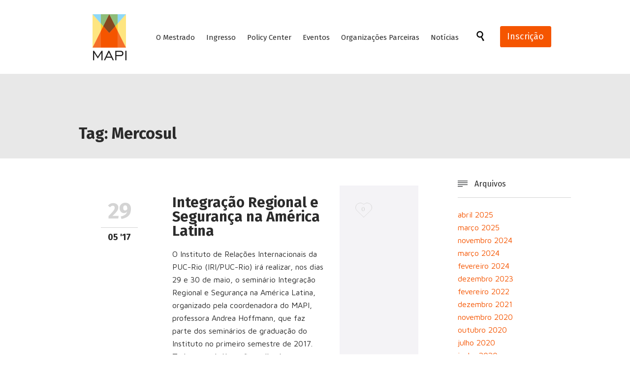

--- FILE ---
content_type: text/html; charset=UTF-8
request_url: https://mapi.iri.puc-rio.br/tag/mercosul/
body_size: 9135
content:
<!DOCTYPE html>
<!--[if IE]><![endif]-->
<!--[if IE 8 ]> <html lang="pt-BR" class="no-js ie8"> <![endif]-->
<!--[if IE 9 ]> <html lang="pt-BR" class="no-js ie9"> <![endif]-->
<!--[if (gt IE 9)|!(IE)]><!--> <html lang="pt-BR" class="no-ie no-js"> <!--<![endif]-->

<head>
	<meta charset="UTF-8" />
	<meta http-equiv="X-UA-Compatible" content="IE=edge,chrome=1" />
	<meta name="viewport" content="width=device-width, initial-scale=1">

	<link rel="pingback" href="https://mapi.iri.puc-rio.br/xmlrpc.php" />
	<title>Mercosul &#8211; MAPI</title>
<meta name='robots' content='max-image-preview:large' />
<link rel='dns-prefetch' href='//fonts.googleapis.com' />
<link rel='dns-prefetch' href='//s.w.org' />
<link rel="alternate" type="application/rss+xml" title="Feed para MAPI &raquo;" href="https://mapi.iri.puc-rio.br/feed/" />
<link rel="alternate" type="application/rss+xml" title="Feed de comentários para MAPI &raquo;" href="https://mapi.iri.puc-rio.br/comments/feed/" />
<link rel="alternate" type="text/calendar" title="MAPI &raquo; do iCal Feed" href="https://mapi.iri.puc-rio.br/eventos/?ical=1" />
<link rel="alternate" type="application/rss+xml" title="Feed de tag para MAPI &raquo; Mercosul" href="https://mapi.iri.puc-rio.br/tag/mercosul/feed/" />
		<script type="text/javascript">
			window._wpemojiSettings = {"baseUrl":"https:\/\/s.w.org\/images\/core\/emoji\/13.0.1\/72x72\/","ext":".png","svgUrl":"https:\/\/s.w.org\/images\/core\/emoji\/13.0.1\/svg\/","svgExt":".svg","source":{"concatemoji":"https:\/\/mapi.iri.puc-rio.br\/wp-includes\/js\/wp-emoji-release.min.js?ver=5.7.2"}};
			!function(e,a,t){var n,r,o,i=a.createElement("canvas"),p=i.getContext&&i.getContext("2d");function s(e,t){var a=String.fromCharCode;p.clearRect(0,0,i.width,i.height),p.fillText(a.apply(this,e),0,0);e=i.toDataURL();return p.clearRect(0,0,i.width,i.height),p.fillText(a.apply(this,t),0,0),e===i.toDataURL()}function c(e){var t=a.createElement("script");t.src=e,t.defer=t.type="text/javascript",a.getElementsByTagName("head")[0].appendChild(t)}for(o=Array("flag","emoji"),t.supports={everything:!0,everythingExceptFlag:!0},r=0;r<o.length;r++)t.supports[o[r]]=function(e){if(!p||!p.fillText)return!1;switch(p.textBaseline="top",p.font="600 32px Arial",e){case"flag":return s([127987,65039,8205,9895,65039],[127987,65039,8203,9895,65039])?!1:!s([55356,56826,55356,56819],[55356,56826,8203,55356,56819])&&!s([55356,57332,56128,56423,56128,56418,56128,56421,56128,56430,56128,56423,56128,56447],[55356,57332,8203,56128,56423,8203,56128,56418,8203,56128,56421,8203,56128,56430,8203,56128,56423,8203,56128,56447]);case"emoji":return!s([55357,56424,8205,55356,57212],[55357,56424,8203,55356,57212])}return!1}(o[r]),t.supports.everything=t.supports.everything&&t.supports[o[r]],"flag"!==o[r]&&(t.supports.everythingExceptFlag=t.supports.everythingExceptFlag&&t.supports[o[r]]);t.supports.everythingExceptFlag=t.supports.everythingExceptFlag&&!t.supports.flag,t.DOMReady=!1,t.readyCallback=function(){t.DOMReady=!0},t.supports.everything||(n=function(){t.readyCallback()},a.addEventListener?(a.addEventListener("DOMContentLoaded",n,!1),e.addEventListener("load",n,!1)):(e.attachEvent("onload",n),a.attachEvent("onreadystatechange",function(){"complete"===a.readyState&&t.readyCallback()})),(n=t.source||{}).concatemoji?c(n.concatemoji):n.wpemoji&&n.twemoji&&(c(n.twemoji),c(n.wpemoji)))}(window,document,window._wpemojiSettings);
		</script>
		<style type="text/css">
img.wp-smiley,
img.emoji {
	display: inline !important;
	border: none !important;
	box-shadow: none !important;
	height: 1em !important;
	width: 1em !important;
	margin: 0 .07em !important;
	vertical-align: -0.1em !important;
	background: none !important;
	padding: 0 !important;
}
</style>
	<link rel='stylesheet' id='validate-engine-css-css'  href='https://mapi.iri.puc-rio.br/wp-content/plugins/wysija-newsletters/css/validationEngine.jquery.css?ver=2.14' type='text/css' media='all' />
<link rel='stylesheet' id='layerslider-css'  href='https://mapi.iri.puc-rio.br/wp-content/plugins/LayerSlider/assets/static/layerslider/css/layerslider.css?ver=6.11.8' type='text/css' media='all' />
<link rel='stylesheet' id='ls-google-fonts-css'  href='https://fonts.googleapis.com/css?family=Lato:100,300,regular,700,900%7COpen+Sans:300%7CIndie+Flower:regular%7COswald:300,regular,700&#038;subset=latin%2Clatin-ext' type='text/css' media='all' />
<link rel='stylesheet' id='wp-block-library-css'  href='https://mapi.iri.puc-rio.br/wp-includes/css/dist/block-library/style.min.css?ver=5.7.2' type='text/css' media='all' />
<link rel='stylesheet' id='contact-form-7-css'  href='https://mapi.iri.puc-rio.br/wp-content/plugins/contact-form-7/includes/css/styles.css?ver=5.4.1' type='text/css' media='all' />
<link rel='stylesheet' id='wpv-gfonts-css'  href='//fonts.googleapis.com/css?family=Fira+Sans%3Abold%2Cnormal%2C300%7CMerriweather%3Aitalic%2Cnormal%2Cbold%7CMaven+Pro%3Anormal%2Cbold%7CPT+Serif%3Anormal%2Cbold&#038;subset=latin&#038;ver=18' type='text/css' media='all' />
<link rel='stylesheet' id='front-magnific-popup-css'  href='https://mapi.iri.puc-rio.br/wp-content/themes/puc-rio/wpv_theme/assets/css/magnific.css?ver=5.7.2' type='text/css' media='all' />
<link rel='stylesheet' id='front-all-css'  href='https://mapi.iri.puc-rio.br/wp-content/themes/puc-rio/cache/all.css?ver=1719932619' type='text/css' media='all' />
<style id='front-all-inline-css' type='text/css'>
.page-id-1849 .page-header .title {
padding-top: 60px;
}
.wpv-single-event-after-details .sep{
margin: 10px 0;
}

#main-menu .menu .sub-menu {
width: auto !important;
min-width: 200px;
}
</style>
<link rel='stylesheet' id='seamless_donations_css-css'  href='https://mapi.iri.puc-rio.br/wp-content/plugins/seamless-donations/css/classic-styles.css?ver=5.7.2' type='text/css' media='all' />
<script type='text/javascript' src='https://mapi.iri.puc-rio.br/wp-includes/js/jquery/jquery.min.js?ver=3.5.1' id='jquery-core-js'></script>
<script type='text/javascript' src='https://mapi.iri.puc-rio.br/wp-includes/js/jquery/jquery-migrate.min.js?ver=3.3.2' id='jquery-migrate-js'></script>
<script type='text/javascript' id='layerslider-utils-js-extra'>
/* <![CDATA[ */
var LS_Meta = {"v":"6.11.8","fixGSAP":"1"};
/* ]]> */
</script>
<script type='text/javascript' src='https://mapi.iri.puc-rio.br/wp-content/plugins/LayerSlider/assets/static/layerslider/js/layerslider.utils.js?ver=6.11.8' id='layerslider-utils-js'></script>
<script type='text/javascript' src='https://mapi.iri.puc-rio.br/wp-content/plugins/LayerSlider/assets/static/layerslider/js/layerslider.kreaturamedia.jquery.js?ver=6.11.8' id='layerslider-js'></script>
<script type='text/javascript' src='https://mapi.iri.puc-rio.br/wp-content/plugins/LayerSlider/assets/static/layerslider/js/layerslider.transitions.js?ver=6.11.8' id='layerslider-transitions-js'></script>
<script type='text/javascript' id='seamless_javascript_code-js-extra'>
/* <![CDATA[ */
var dgxDonateAjax = {"ajaxurl":"https:\/\/mapi.iri.puc-rio.br\/wp-admin\/admin-ajax.php","nonce":"06d8c104e7","postalCodeRequired":["AU","AT","BE","BR","CA","CN","CZ","DK","FO","FI","FR","DE","GR","GL","HU","IN","ID","IT","JP","KR","LI","LU","MY","MX","MC","NL","NO","PH","PL","PT","RU","SZ","ZA","ES","SE","CH","TH","TR","SG","GB","US"]};
/* ]]> */
</script>
<script type='text/javascript' src='https://mapi.iri.puc-rio.br/wp-content/plugins/seamless-donations/js/seamless-donations.js?ver=5.7.2' id='seamless_javascript_code-js'></script>
<script type='text/javascript' src='https://mapi.iri.puc-rio.br/wp-content/plugins/seamless-donations/library/node-uuid/uuid.js?ver=5.7.2' id='seamless_javascript_uuid-js'></script>
<script type='text/javascript' src='https://mapi.iri.puc-rio.br/wp-content/plugins/vamtam-love-it//includes/js/jquery.cookie.js?ver=5.7.2' id='jquery-cookie-js'></script>
<script type='text/javascript' id='love-it-js-extra'>
/* <![CDATA[ */
var love_it_vars = {"ajaxurl":"https:\/\/mapi.iri.puc-rio.br\/wp-admin\/admin-ajax.php","nonce":"3a8f85f7d2","already_loved_message":"You have already loved this item.","error_message":"Sorry, there was a problem processing your request.","logged_in":""};
/* ]]> */
</script>
<script type='text/javascript' src='https://mapi.iri.puc-rio.br/wp-content/plugins/vamtam-love-it//includes/js/love-it.js?ver=5.7.2' id='love-it-js'></script>
<script type='text/javascript' src='https://mapi.iri.puc-rio.br/wp-content/themes/puc-rio/vamtam/assets/js/modernizr.min.js?ver=5.7.2' id='modernizr-js'></script>
<meta name="generator" content="Powered by LayerSlider 6.11.8 - Multi-Purpose, Responsive, Parallax, Mobile-Friendly Slider Plugin for WordPress." />
<!-- LayerSlider updates and docs at: https://layerslider.kreaturamedia.com -->
<link rel="https://api.w.org/" href="https://mapi.iri.puc-rio.br/wp-json/" /><link rel="alternate" type="application/json" href="https://mapi.iri.puc-rio.br/wp-json/wp/v2/tags/93" /><link rel="EditURI" type="application/rsd+xml" title="RSD" href="https://mapi.iri.puc-rio.br/xmlrpc.php?rsd" />
<link rel="wlwmanifest" type="application/wlwmanifest+xml" href="https://mapi.iri.puc-rio.br/wp-includes/wlwmanifest.xml" /> 
<meta name="generator" content="WordPress 5.7.2" />
<meta name="tec-api-version" content="v1"><meta name="tec-api-origin" content="https://mapi.iri.puc-rio.br"><link rel="https://theeventscalendar.com/" href="https://mapi.iri.puc-rio.br/wp-json/tribe/events/v1/events/?tags=mercosul" /><style type="text/css">.recentcomments a{display:inline !important;padding:0 !important;margin:0 !important;}</style><link rel="icon" href="https://mapi.iri.puc-rio.br/wp-content/uploads/2015/12/cropped-logo-Mapi-2-32x32.png" sizes="32x32" />
<link rel="icon" href="https://mapi.iri.puc-rio.br/wp-content/uploads/2015/12/cropped-logo-Mapi-2-192x192.png" sizes="192x192" />
<link rel="apple-touch-icon" href="https://mapi.iri.puc-rio.br/wp-content/uploads/2015/12/cropped-logo-Mapi-2-180x180.png" />
<meta name="msapplication-TileImage" content="https://mapi.iri.puc-rio.br/wp-content/uploads/2015/12/cropped-logo-Mapi-2-270x270.png" />
	<script>
		(function(i,s,o,g,r,a,m){i['GoogleAnalyticsObject']=r;i[r]=i[r]||function(){
		(i[r].q=i[r].q||[]).push(arguments)},i[r].l=1*new Date();a=s.createElement(o),
		m=s.getElementsByTagName(o)[0];a.async=1;a.src=g;m.parentNode.insertBefore(a,m)
		})(window,document,'script','//www.google-analytics.com/analytics.js','ga');

		ga('create', 'UA-101724729-1', 'auto');
		ga('require', 'displayfeatures');
		ga('send', 'pageview');
	</script>
</head>
<body class="archive tag tag-mercosul tag-93 layout-right-only tribe-no-js full pagination-load-more  wpv-not-scrolled has-page-header cbox-share-twitter cbox-share-facebook cbox-share-googleplus cbox-share-pinterest no-header-slider no-header-sidebars responsive-layout no-breadcrumbs no-slider-button-thumbnails sticky-header">
	<span id="top"></span>
		<div id="page" class="main-container">

		<div class="fixed-header-box layout-logo-menu">
	<header class="main-header layout-logo-menu">
		
		<div class="limit-wrapper">
	<div class="header-contents">
		<div class="first-row">
			<div class="logo-wrapper">
	<a href="#" id="mp-menu-trigger" class="icon-b" data-icon="&#57801;">Open/Close Menu</a>
		<a href="https://mapi.iri.puc-rio.br" title="MAPI" class="logo " style="min-width:125px">			<img src="http://mapi.iri.puc-rio.br/wp-content/uploads/2015/12/logo-MAPI-p2.png" alt="MAPI" class="normal-logo" height="125" style="padding: 12.5px 0; max-height: 125px;"/>
							<img src="http://mapi.iri.puc-rio.br/wp-content/uploads/2015/12/logo-MAPI-p2.png" alt="MAPI" class="alternative-logo" height="250" style="padding: 12.5px 0; max-height: 125px;"/>
						</a>
				<span class="logo-tagline">Mestrado Profissional em Análise e Gestão de Políticas Internacionais</span>
		<div class="mobile-logo-additions">
							<button class="header-search icon wpv-overlay-search-trigger">&#57645;</button>
			</div>
</div>		</div>

		<div class="second-row has-search">
			<div id="menus">
				<nav id="main-menu">
		<a href="#main" title="Skip to content" class="visuallyhidden">Skip to content</a>
	<div class="menu-menu-mapi-container"><ul id="menu-menu-mapi" class="menu"><li id="menu-item-22521" class="menu-item menu-item-type-post_type menu-item-object-page menu-item-has-children menu-item-22521"><a href="https://mapi.iri.puc-rio.br/o-mestrado/"><span>O Mestrado</span></a>
<div class='sub-menu-wrapper'><ul class="sub-menu">
	<li id="menu-item-22596" class="menu-item menu-item-type-custom menu-item-object-custom menu-item-22596"><a href="/o-mestrado/"><span>Sobre o Mestrado</span></a></li>
	<li id="menu-item-22557" class="menu-item menu-item-type-post_type menu-item-object-page menu-item-22557"><a href="https://mapi.iri.puc-rio.br/por-que-o-mapi/"><span>Por que o MAPI?</span></a></li>
	<li id="menu-item-22561" class="menu-item menu-item-type-post_type menu-item-object-page menu-item-22561"><a href="https://mapi.iri.puc-rio.br/pratica-profissional/"><span>Prática Profissional</span></a></li>
	<li id="menu-item-24331" class="menu-item menu-item-type-post_type menu-item-object-page menu-item-24331"><a href="https://mapi.iri.puc-rio.br/projetos-capstone/"><span>Projetos ‘Capstone’</span></a></li>
	<li id="menu-item-22805" class="menu-item menu-item-type-post_type menu-item-object-page menu-item-22805"><a href="https://mapi.iri.puc-rio.br/intercambio-internacional/"><span>Intercâmbio Internacional</span></a></li>
	<li id="menu-item-22559" class="menu-item menu-item-type-post_type menu-item-object-page menu-item-22559"><a href="https://mapi.iri.puc-rio.br/estrutura-curricular/"><span>Estrutura Curricular (sugerida)</span></a></li>
	<li id="menu-item-22522" class="menu-item menu-item-type-post_type menu-item-object-page menu-item-22522"><a href="https://mapi.iri.puc-rio.br/corpo-docente/"><span>Corpo Docente</span></a></li>
	<li id="menu-item-25211" class="menu-item menu-item-type-post_type menu-item-object-page menu-item-25211"><a href="https://mapi.iri.puc-rio.br/projetos-mapi/"><span>Projetos MAPI</span></a></li>
</ul></div>
</li>
<li id="menu-item-22682" class="menu-item menu-item-type-post_type menu-item-object-page menu-item-22682"><a href="https://mapi.iri.puc-rio.br/ingresso/"><span>Ingresso</span></a></li>
<li id="menu-item-22799" class="menu-item menu-item-type-post_type menu-item-object-page menu-item-22799"><a href="https://mapi.iri.puc-rio.br/policy-center/"><span>Policy Center</span></a></li>
<li id="menu-item-22524" class="menu-item menu-item-type-post_type menu-item-object-page menu-item-has-children menu-item-22524"><a href="https://mapi.iri.puc-rio.br/eventos/"><span>Eventos</span></a>
<div class='sub-menu-wrapper'><ul class="sub-menu">
	<li id="menu-item-24715" class="menu-item menu-item-type-post_type menu-item-object-page menu-item-24715"><a href="https://mapi.iri.puc-rio.br/corona-360/"><span>Corona360</span></a></li>
</ul></div>
</li>
<li id="menu-item-22979" class="menu-item menu-item-type-post_type menu-item-object-page menu-item-22979"><a href="https://mapi.iri.puc-rio.br/organizacoes-parceiras/"><span>Organizações Parceiras</span></a></li>
<li id="menu-item-22523" class="menu-item menu-item-type-post_type menu-item-object-page menu-item-22523"><a href="https://mapi.iri.puc-rio.br/noticias/"><span>Notícias</span></a></li>
</ul></div></nav>			</div>
		</div>

		
					<div class="search-wrapper">
				
<button class="header-search icon wpv-overlay-search-trigger">&#57645;</button>			</div>
		
					<div id="phone-num"><div><a href="https://www.puc-rio.br/ensinopesq/ccpg/mestradoprofissional/mapi.html" target="_self" style='font-size: 18px;' class="button vamtam-button accent1  button-filled hover-accent2 "><span class="btext">Inscrição</span></a></div></div>
			</div>
</div>	</header>

	</div><!-- / .fixed-header-box -->
<div class="shadow-bottom"></div>
		
		<div class="boxed-layout">
			<div class="pane-wrapper clearfix">
				<header class="header-middle row normal type-featured" style="background-color:#000000;min-height:0px">
						<div class="limit-wrapper">
				<div class="header-middle-content">
									</div>
			</div>
			</header>				<div id="main-content">
					<div id="sub-header" class="layout-right-only has-background">
	<div class="meta-header" style="">
		<div class="limit-wrapper">
			<div class="meta-header-inside">
				<header class="page-header ">
				<div class="page-header-content">
											<h1 style="">
							<span class="title" itemprop="headline">Tag: <span>Mercosul</span></span>
													</h1>
														</div>
			</header>			</div>
		</div>
	</div>
</div>					<!-- #main (do not remove this comment) -->
					<div id="main" role="main" class="layout-right-only">
												<div class="limit-wrapper">

	<div class="row page-wrapper">
		
		<article id="post-23059" class="right-only post-23059 tribe_events type-tribe_events status-publish hentry tag-celac tag-integracao-regional tag-mercosul tag-oea tag-unasul">
						<div class="page-content">
								<div class="loop-wrapper clearfix regular normal paginated" data-columns="1">
		<div class="page-content post-header clearfix list-item post-23059 tribe_events type-tribe_events status-publish hentry tag-celac tag-integracao-regional tag-mercosul tag-oea tag-unasul" >
			<div>
				<div class="post-article no-image-wrapper ">
	<div class="standard-post-format clearfix as-normal as-standard-post-format">
		<div class="post-row">
	<div class="post-row-left">
	
<div class="post-date">
			<span class="top-part">
			29		</span>
		<span class="bottom-part">
			05 '17		</span>
	</div>	<div class="post-left-actions">
		
<div class="post-actions">
			
					<div class="love-count-outer">
				<div class="love-it-wrapper"><a href="#" class="love-it" data-post-id="23059" data-user-id="0"><span class="visuallyhidden">Love it</span></a> <span class="love-count">0</span></div>			</div>
		
			</div>	</div>
</div>
	<div class="post-row-center">
				<div class="post-content-outer">
					<header class="single">
			<div class="content">
								<h3>
					<a href="https://mapi.iri.puc-rio.br/eventos/integracao-regional-e-seguranca-na-america-latina/" title="Integração Regional e Segurança na América Latina">Integração Regional e Segurança na América Latina</a>
				</h3>
			</div>
		</header>
	<div class="post-content the-content">
	<p>O Instituto de Relações Internacionais da PUC-Rio (IRI/PUC-Rio) irá realizar, nos dias 29 e 30 de maio, o seminário Integração Regional e Segurança na América Latina, organizado pela coordenadora do MAPI, professora Andrea Hoffmann, que faz parte dos seminários de graduação do Instituto no primeiro semestre de 2017. Todos os painéis serão realizados no Auditório&#8230;</p>
</div><div class="post-meta">
	<nav class="clearfix">
		
								</nav>
</div>		</div>
	</div>
	
<div class="post-row-right">
	
<div class="post-actions">
			
					<div class="love-count-outer">
				<div class="love-it-wrapper"><a href="#" class="love-it" data-post-id="23059" data-user-id="0"><span class="visuallyhidden">Love it</span></a> <span class="love-count">0</span></div>			</div>
		
			</div></div>
</div>	</div>
</div>
			</div>
		</div>
</div>

			</div>
		</article>

					<aside class="right">
				<section id="archives-7" class="widget widget_archive"><h4 class="widget-title"><span class='icon shortcode theme ' style='font-size:20px !important;color:#3e4043;'>&#57394;</span> Arquivos</h4>
			<ul>
					<li><a href='https://mapi.iri.puc-rio.br/2025/04/'>abril 2025</a></li>
	<li><a href='https://mapi.iri.puc-rio.br/2025/03/'>março 2025</a></li>
	<li><a href='https://mapi.iri.puc-rio.br/2024/11/'>novembro 2024</a></li>
	<li><a href='https://mapi.iri.puc-rio.br/2024/03/'>março 2024</a></li>
	<li><a href='https://mapi.iri.puc-rio.br/2024/02/'>fevereiro 2024</a></li>
	<li><a href='https://mapi.iri.puc-rio.br/2023/12/'>dezembro 2023</a></li>
	<li><a href='https://mapi.iri.puc-rio.br/2022/02/'>fevereiro 2022</a></li>
	<li><a href='https://mapi.iri.puc-rio.br/2021/12/'>dezembro 2021</a></li>
	<li><a href='https://mapi.iri.puc-rio.br/2020/11/'>novembro 2020</a></li>
	<li><a href='https://mapi.iri.puc-rio.br/2020/10/'>outubro 2020</a></li>
	<li><a href='https://mapi.iri.puc-rio.br/2020/07/'>julho 2020</a></li>
	<li><a href='https://mapi.iri.puc-rio.br/2020/06/'>junho 2020</a></li>
	<li><a href='https://mapi.iri.puc-rio.br/2020/05/'>maio 2020</a></li>
	<li><a href='https://mapi.iri.puc-rio.br/2020/04/'>abril 2020</a></li>
	<li><a href='https://mapi.iri.puc-rio.br/2020/01/'>janeiro 2020</a></li>
	<li><a href='https://mapi.iri.puc-rio.br/2019/11/'>novembro 2019</a></li>
	<li><a href='https://mapi.iri.puc-rio.br/2019/10/'>outubro 2019</a></li>
	<li><a href='https://mapi.iri.puc-rio.br/2019/09/'>setembro 2019</a></li>
	<li><a href='https://mapi.iri.puc-rio.br/2019/05/'>maio 2019</a></li>
	<li><a href='https://mapi.iri.puc-rio.br/2019/04/'>abril 2019</a></li>
	<li><a href='https://mapi.iri.puc-rio.br/2019/02/'>fevereiro 2019</a></li>
	<li><a href='https://mapi.iri.puc-rio.br/2019/01/'>janeiro 2019</a></li>
	<li><a href='https://mapi.iri.puc-rio.br/2018/12/'>dezembro 2018</a></li>
	<li><a href='https://mapi.iri.puc-rio.br/2018/11/'>novembro 2018</a></li>
	<li><a href='https://mapi.iri.puc-rio.br/2018/10/'>outubro 2018</a></li>
	<li><a href='https://mapi.iri.puc-rio.br/2018/09/'>setembro 2018</a></li>
	<li><a href='https://mapi.iri.puc-rio.br/2018/06/'>junho 2018</a></li>
	<li><a href='https://mapi.iri.puc-rio.br/2018/04/'>abril 2018</a></li>
	<li><a href='https://mapi.iri.puc-rio.br/2017/12/'>dezembro 2017</a></li>
	<li><a href='https://mapi.iri.puc-rio.br/2017/09/'>setembro 2017</a></li>
	<li><a href='https://mapi.iri.puc-rio.br/2017/08/'>agosto 2017</a></li>
	<li><a href='https://mapi.iri.puc-rio.br/2017/06/'>junho 2017</a></li>
	<li><a href='https://mapi.iri.puc-rio.br/2017/04/'>abril 2017</a></li>
	<li><a href='https://mapi.iri.puc-rio.br/2016/11/'>novembro 2016</a></li>
	<li><a href='https://mapi.iri.puc-rio.br/2016/06/'>junho 2016</a></li>
			</ul>

			</section><section id="categories-6" class="widget widget_categories"><h4 class="widget-title"><span class='icon shortcode theme ' style='font-size:20px !important;color:#3e4043;'>&#57536;</span> Categorias</h4>
			<ul>
					<li class="cat-item cat-item-664"><a href="https://mapi.iri.puc-rio.br/category/corona360/">Corona360</a>
</li>
	<li class="cat-item cat-item-181"><a href="https://mapi.iri.puc-rio.br/category/depoimentos/">Depoimentos</a>
</li>
	<li class="cat-item cat-item-110"><a href="https://mapi.iri.puc-rio.br/category/eventos/">Eventos</a>
</li>
	<li class="cat-item cat-item-68"><a href="https://mapi.iri.puc-rio.br/category/inscricoes-abertas/">Inscrições Abertas</a>
</li>
	<li class="cat-item cat-item-115"><a href="https://mapi.iri.puc-rio.br/category/noticias/">Notícias</a>
</li>
	<li class="cat-item cat-item-178"><a href="https://mapi.iri.puc-rio.br/category/sala-de-imprensa/">Sala de Imprensa</a>
</li>
	<li class="cat-item cat-item-1"><a href="https://mapi.iri.puc-rio.br/category/sem-categoria/">Sem categoria</a>
</li>
			</ul>

			</section>			</aside>
			</div>


					</div> <!-- .limit-wrapper -->

				</div><!-- / #main (do not remove this comment) -->

			</div><!-- #main-content -->

							<footer class="main-footer">
											<div class="footer-sidebars-wrapper">
							
		<div id="footer-sidebars" data-rows="2">
			<div class="row" data-num="0">
																										<aside class="cell-1-3  fit">
													</aside>
																																					<aside class="cell-2-3  fit">
													</aside>
																		</div>
		</div>

								</div>
									</footer>

				
									<div class="copyrights">
						<div class="limit-wrapper">
							<div class="row">
								<div class="row "><div class="wpv-grid grid-1-3  wpv-first-level first unextended" style="padding-top:0px;padding-bottom:0px" id="wpv-column-b92948753f57853443d47ac3f688e72a" ><div class="push" style='height:10px'></div><h5 style="color: #ffffff;">© 2022 MAPI - IRI | PUC Rio</h5><div class="push" style='height:10px'></div></div>


<div class="wpv-grid grid-1-3  wpv-first-level unextended" style="padding-top:0px;padding-bottom:0px" id="wpv-column-a0e2249e65080260b343c378d0f20a29" ><div class="push" style='height:10px'></div>
<h5 style="color: #ffffff; text-align: center;"><a href="#" class="wpv-scroll-to-top">Top</a> ↑</h5></div>


<div class="wpv-grid grid-1-3  wpv-first-level unextended" style="padding-top:0px;padding-bottom:0px" id="wpv-column-1ac631745a89e52622e5b6c4c4602edb" ><div class="push" style='height:10px'></div><h5 style="color: #ffffff;  text-align: right;">Siga-nos:
<a href="https://www.facebook.com/IRI.Rio/" target="_blank"><span class='icon shortcode  ' style='font-size:18px !important;color:#ffffff;'>&#58155;</span>     <a href="https://twitter.com/IRI_PucRio" target="_blank"><span class='icon shortcode  ' style='font-size:18px !important;color:#ffffff;'>&#58160;</span></a>     <a href="https://www.youtube.com/user/IRIPUCRJ" target="_blank"><span class='icon shortcode  ' style='font-size:18px !important;color:#ffffff;'>&#58165;</span></a>     <a href="https://soundcloud.com/iri-puc-rio"><span class='icon shortcode  ' style='font-size:18px !important;color:#ffffff;'>&#58205;</span></a>     <a href="#" class="wpv-overlay-search-trigger"><span class='icon shortcode  ' style='font-size:18px !important;color:#ffffff;'>&#57645;</span></a></h5></div></div>
							</div>
						</div>
					</div>
							
		</div><!-- / .pane-wrapper -->

	</div><!-- / .boxed-layout -->
</div><!-- / #page -->

<div id="wpv-overlay-search">
	<form action="https://mapi.iri.puc-rio.br/" class="searchform" method="get" role="search" novalidate="">
		<input type="text" required="required" placeholder="Buscar..." name="s" value="" />
		<button type="submit" class="icon theme">&#58889;</button>
			</form>
</div>


<script id='wpvpm-menu-item' type='text/html'><li>
	<% if(children.length > 0) { %>
		<a href="#" class="has-children <%= _.escape(classes.join(' ')) %>" title="<%= _.escape(attr_title) %>"><%= title %></a>
		<div class="mp-level">
			<div class="mp-level-header">
				<h2><%= title %></h2>
				<a class="mp-back" href="#"><%= WpvPushMenu.back %></a>
			</div>
			<ul>
				<% if(! (/^\s*$/.test(url)) ) { %>
					<li><a href="<%= _.escape(url) %>" class="<%= _.escape(classes.join(' ')) %>" title="<%= _.escape(attr_title) %>"><%= title %></a></li>
				<% } %>
				<%= content %>
			</ul>
		</div>
	<% } else { %>
		<a href="<%= _.escape(url) %>" class="<%= _.escape(classes.join(' ')) %>" title="<%= _.escape(attr_title) %>"><%= title %></a>
	<% } %>
</li></script><script id='wpvpm-menu-root' type='text/html'><nav id="mp-menu" class="mp-menu">
	<ul>
		<%= content %>
	</ul>
</nav>
</script>		<script>
		( function ( body ) {
			'use strict';
			body.className = body.className.replace( /\btribe-no-js\b/, 'tribe-js' );
		} )( document.body );
		</script>
		<script> /* <![CDATA[ */var tribe_l10n_datatables = {"aria":{"sort_ascending":": ative para ordenar a coluna ascendente","sort_descending":": ative para ordenar a coluna descendente"},"length_menu":"Mostre itens do _MENU_","empty_table":"Sem dados dispon\u00edveis na tabela","info":"Mostrando _START_ a _END_ de _TOTAL_ entradas","info_empty":"Mostrando 0 a 0 de 0 entradas","info_filtered":"(filtrado de _MAX_ entradas totais)","zero_records":"Nenhum registro foi encontrado","search":"Pesquisar:","all_selected_text":"Todos os itens dessa p\u00e1gina foram selecionados. ","select_all_link":"Selecionar todas as p\u00e1ginas","clear_selection":"Limpar sele\u00e7\u00e3o.","pagination":{"all":"Todos","next":"Pr\u00f3ximo","previous":"Anterior"},"select":{"rows":{"0":"","_":": %d linhas selecionadas","1":": 1 linha selecionada"}},"datepicker":{"dayNames":["domingo","segunda-feira","ter\u00e7a-feira","quarta-feira","quinta-feira","sexta-feira","s\u00e1bado"],"dayNamesShort":["dom","seg","ter","qua","qui","sex","s\u00e1b"],"dayNamesMin":["D","S","T","Q","Q","S","S"],"monthNames":["janeiro","fevereiro","mar\u00e7o","abril","maio","junho","julho","agosto","setembro","outubro","novembro","dezembro"],"monthNamesShort":["janeiro","fevereiro","mar\u00e7o","abril","maio","junho","julho","agosto","setembro","outubro","novembro","dezembro"],"monthNamesMin":["jan","fev","mar","abr","maio","jun","jul","ago","set","out","nov","dez"],"nextText":"Pr\u00f3ximo","prevText":"Anterior","currentText":"Hoje","closeText":"Feito","today":"Hoje","clear":"Limpar"}};/* ]]> */ </script><link rel='stylesheet' id='tribe-events-custom-jquery-styles-css'  href='https://mapi.iri.puc-rio.br/wp-content/plugins/the-events-calendar/vendor/jquery/smoothness/jquery-ui-1.8.23.custom.css?ver=5.8.1' type='text/css' media='all' />
<link rel='stylesheet' id='tribe-events-bootstrap-datepicker-css-css'  href='https://mapi.iri.puc-rio.br/wp-content/plugins/the-events-calendar/vendor/bootstrap-datepicker/css/bootstrap-datepicker.standalone.min.css?ver=5.8.1' type='text/css' media='all' />
<link rel='stylesheet' id='tribe-events-calendar-style-css'  href='https://mapi.iri.puc-rio.br/wp-content/plugins/the-events-calendar/src/resources/css/tribe-events-theme.min.css?ver=5.8.1' type='text/css' media='all' />
<script type='text/javascript' src='https://mapi.iri.puc-rio.br/wp-includes/js/dist/vendor/wp-polyfill.min.js?ver=7.4.4' id='wp-polyfill-js'></script>
<script type='text/javascript' id='wp-polyfill-js-after'>
( 'fetch' in window ) || document.write( '<script src="https://mapi.iri.puc-rio.br/wp-includes/js/dist/vendor/wp-polyfill-fetch.min.js?ver=3.0.0"></scr' + 'ipt>' );( document.contains ) || document.write( '<script src="https://mapi.iri.puc-rio.br/wp-includes/js/dist/vendor/wp-polyfill-node-contains.min.js?ver=3.42.0"></scr' + 'ipt>' );( window.DOMRect ) || document.write( '<script src="https://mapi.iri.puc-rio.br/wp-includes/js/dist/vendor/wp-polyfill-dom-rect.min.js?ver=3.42.0"></scr' + 'ipt>' );( window.URL && window.URL.prototype && window.URLSearchParams ) || document.write( '<script src="https://mapi.iri.puc-rio.br/wp-includes/js/dist/vendor/wp-polyfill-url.min.js?ver=3.6.4"></scr' + 'ipt>' );( window.FormData && window.FormData.prototype.keys ) || document.write( '<script src="https://mapi.iri.puc-rio.br/wp-includes/js/dist/vendor/wp-polyfill-formdata.min.js?ver=3.0.12"></scr' + 'ipt>' );( Element.prototype.matches && Element.prototype.closest ) || document.write( '<script src="https://mapi.iri.puc-rio.br/wp-includes/js/dist/vendor/wp-polyfill-element-closest.min.js?ver=2.0.2"></scr' + 'ipt>' );( 'objectFit' in document.documentElement.style ) || document.write( '<script src="https://mapi.iri.puc-rio.br/wp-includes/js/dist/vendor/wp-polyfill-object-fit.min.js?ver=2.3.4"></scr' + 'ipt>' );
</script>
<script type='text/javascript' id='contact-form-7-js-extra'>
/* <![CDATA[ */
var wpcf7 = {"api":{"root":"https:\/\/mapi.iri.puc-rio.br\/wp-json\/","namespace":"contact-form-7\/v1"}};
/* ]]> */
</script>
<script type='text/javascript' src='https://mapi.iri.puc-rio.br/wp-content/plugins/contact-form-7/includes/js/index.js?ver=5.4.1' id='contact-form-7-js'></script>
<script src='https://mapi.iri.puc-rio.br/wp-content/plugins/the-events-calendar/common/src/resources/js/underscore-before.js'></script>
<script type='text/javascript' src='https://mapi.iri.puc-rio.br/wp-includes/js/underscore.min.js?ver=1.8.3' id='underscore-js'></script>
<script src='https://mapi.iri.puc-rio.br/wp-content/plugins/the-events-calendar/common/src/resources/js/underscore-after.js'></script>
<script type='text/javascript' src='https://mapi.iri.puc-rio.br/wp-includes/js/backbone.min.js?ver=1.4.0' id='backbone-js'></script>
<script type='text/javascript' id='vamtam-push-menu-js-extra'>
/* <![CDATA[ */
var WpvPushMenu = {"items":{"title":"Menu","description":"","type":"root","children":[{"title":"O Mestrado","description":"","type":"item","children":[{"url":"https:\/\/mapi.iri.puc-rio.br\/o-mestrado\/","title":"O Mestrado","attr_title":"","description":"","classes":["","menu-item","menu-item-type-post_type","menu-item-object-page"],"type":"item","children":[]},{"url":"\/o-mestrado\/","title":"Sobre o Mestrado","attr_title":"","description":"","classes":["","menu-item","menu-item-type-custom","menu-item-object-custom"],"type":"item","children":[]},{"url":"https:\/\/mapi.iri.puc-rio.br\/por-que-o-mapi\/","title":"Por que o MAPI?","attr_title":"","description":"","classes":["","menu-item","menu-item-type-post_type","menu-item-object-page"],"type":"item","children":[]},{"url":"https:\/\/mapi.iri.puc-rio.br\/pratica-profissional\/","title":"Pr\u00e1tica Profissional","attr_title":"","description":"","classes":["","menu-item","menu-item-type-post_type","menu-item-object-page"],"type":"item","children":[]},{"url":"https:\/\/mapi.iri.puc-rio.br\/projetos-capstone\/","title":"Projetos \u2018Capstone\u2019","attr_title":"","description":"","classes":["","menu-item","menu-item-type-post_type","menu-item-object-page"],"type":"item","children":[]},{"url":"https:\/\/mapi.iri.puc-rio.br\/intercambio-internacional\/","title":"Interc\u00e2mbio Internacional","attr_title":"","description":"","classes":["","menu-item","menu-item-type-post_type","menu-item-object-page"],"type":"item","children":[]},{"url":"https:\/\/mapi.iri.puc-rio.br\/estrutura-curricular\/","title":"Estrutura Curricular (sugerida)","attr_title":"","description":"","classes":["","menu-item","menu-item-type-post_type","menu-item-object-page"],"type":"item","children":[]},{"url":"https:\/\/mapi.iri.puc-rio.br\/corpo-docente\/","title":"Corpo Docente","attr_title":"","description":"","classes":["","menu-item","menu-item-type-post_type","menu-item-object-page"],"type":"item","children":[]},{"url":"https:\/\/mapi.iri.puc-rio.br\/projetos-mapi\/","title":"Projetos MAPI","attr_title":"","description":"","classes":["","menu-item","menu-item-type-post_type","menu-item-object-page"],"type":"item","children":[]}]},{"url":"https:\/\/mapi.iri.puc-rio.br\/ingresso\/","title":"Ingresso","attr_title":"","description":"","classes":["","menu-item","menu-item-type-post_type","menu-item-object-page"],"type":"item","children":[]},{"url":"https:\/\/mapi.iri.puc-rio.br\/policy-center\/","title":"Policy Center","attr_title":"","description":"","classes":["","menu-item","menu-item-type-post_type","menu-item-object-page"],"type":"item","children":[]},{"title":"Eventos","description":"","type":"item","children":[{"url":"https:\/\/mapi.iri.puc-rio.br\/eventos\/","title":"Eventos","attr_title":"","description":"","classes":["","menu-item","menu-item-type-post_type","menu-item-object-page"],"type":"item","children":[]},{"url":"https:\/\/mapi.iri.puc-rio.br\/corona-360\/","title":"Corona360","attr_title":"","description":"","classes":["","menu-item","menu-item-type-post_type","menu-item-object-page"],"type":"item","children":[]}]},{"url":"https:\/\/mapi.iri.puc-rio.br\/organizacoes-parceiras\/","title":"Organiza\u00e7\u00f5es Parceiras","attr_title":"","description":"","classes":["","menu-item","menu-item-type-post_type","menu-item-object-page"],"type":"item","children":[]},{"url":"https:\/\/mapi.iri.puc-rio.br\/noticias\/","title":"Not\u00edcias","attr_title":"","description":"","classes":["","menu-item","menu-item-type-post_type","menu-item-object-page"],"type":"item","children":[]}]},"back":"Back","jspath":"https:\/\/mapi.iri.puc-rio.br\/wp-content\/plugins\/vamtam-push-menu\/js\/","limit":"959"};
/* ]]> */
</script>
<script type='text/javascript' src='https://mapi.iri.puc-rio.br/wp-content/plugins/vamtam-push-menu/js/dist/push-menu.min.js?ver=2.0.1' id='vamtam-push-menu-js'></script>
<script type='text/javascript' src='https://mapi.iri.puc-rio.br/wp-content/themes/puc-rio/vamtam/assets/js/plugins/thirdparty/jquery.transit.min.js?ver=0.9.9' id='jquery-transit-js'></script>
<script type='text/javascript' src='https://mapi.iri.puc-rio.br/wp-content/themes/puc-rio/vamtam/assets/js/plugins/thirdparty/jquery.matchheight.min.js?ver=0.5.1' id='jquery-match-height-js'></script>
<script type='text/javascript' src='https://mapi.iri.puc-rio.br/wp-content/themes/puc-rio/vamtam/assets/js/plugins/thirdparty/jquery.bxslider.js?ver=4.1.2' id='jquery-bxslider-js'></script>
<script type='text/javascript' src='https://mapi.iri.puc-rio.br/wp-includes/js/jquery/ui/core.min.js?ver=1.12.1' id='jquery-ui-core-js'></script>
<script type='text/javascript' src='https://mapi.iri.puc-rio.br/wp-includes/js/jquery/ui/effect.min.js?ver=1.12.1' id='jquery-effects-core-js'></script>
<script type='text/javascript' id='vamtam-all-js-extra'>
/* <![CDATA[ */
var WPV_FRONT = {"content_width":"1080"};
/* ]]> */
</script>
<script type='text/javascript' src='https://mapi.iri.puc-rio.br/wp-content/themes/puc-rio/vamtam/assets/js/all.min.js?ver=18' id='vamtam-all-js'></script>
<script type='text/javascript' src='https://mapi.iri.puc-rio.br/wp-includes/js/wp-embed.min.js?ver=5.7.2' id='wp-embed-js'></script>
<!-- W3TC-include-js-head -->
</body>
</html>


--- FILE ---
content_type: application/javascript
request_url: https://mapi.iri.puc-rio.br/wp-content/plugins/vamtam-push-menu/js/gsap/Draggable.min.js
body_size: 9089
content:
/*!
 * VERSION: 0.10.8
 * DATE: 2014-11-14
 * UPDATES AND DOCS AT: http://www.greensock.com
 *
 * Requires TweenLite and CSSPlugin version 1.11.0 or later (TweenMax contains both TweenLite and CSSPlugin). ThrowPropsPlugin is required for momentum-based continuation of movement after the mouse/touch is released (ThrowPropsPlugin is a membership benefit of Club GreenSock - http://www.greensock.com/club/).
 *
 * @license Copyright (c) 2008-2014, GreenSock. All rights reserved.
 * This work is subject to the terms at http://www.greensock.com/terms_of_use.html or for
 * Club GreenSock members, the software agreement that was issued with your membership.
 * 
 * @author: Jack Doyle, jack@greensock.com
 */
var _gsScope="undefined"!=typeof module&&module.exports&&"undefined"!=typeof global?global:this||window;(_gsScope._gsQueue||(_gsScope._gsQueue=[])).push(function(){"use strict";_gsScope._gsDefine("utils.Draggable",["events.EventDispatcher","TweenLite"],function(t,e){var i,s,r,n,a,o={css:{}},h={css:{}},l={css:{}},u={css:{}},_=_gsScope._gsDefine.globals,c={},f=document,p=f.documentElement||{},d=[],m=function(){return!1},g=180/Math.PI,v=999999999999999,y=Date.now||function(){return(new Date).getTime()},T=!f.addEventListener&&f.all,w=[],x={},b=0,P=/^(?:a|input|textarea|button|select)$/i,S=0,C=0,k=function(t){if("string"==typeof t&&(t=e.selector(t)),!t||t.nodeType)return[t];var i,s=[],r=t.length;for(i=0;i!==r;s.push(t[i++]));return s},R=function(){for(var t=w.length;--t>-1;)w[t]()},A=function(t){w.push(t),1===w.length&&e.ticker.addEventListener("tick",R,this,!1,1)},D=function(t){for(var i=w.length;--i>-1;)w[i]===t&&w.splice(i,1);e.to(O,0,{overwrite:"all",delay:15,onComplete:O})},O=function(){w.length||e.ticker.removeEventListener("tick",R)},M=function(t,e){var i;for(i in e)void 0===t[i]&&(t[i]=e[i]);return t},L=function(){return null!=window.pageYOffset?window.pageYOffset:null!=f.scrollTop?f.scrollTop:p.scrollTop||f.body.scrollTop||0},N=function(){return null!=window.pageXOffset?window.pageXOffset:null!=f.scrollLeft?f.scrollLeft:p.scrollLeft||f.body.scrollLeft||0},E=function(t,e){return t=t||window.event,c.pageX=t.clientX+f.body.scrollLeft+p.scrollLeft,c.pageY=t.clientY+f.body.scrollTop+p.scrollTop,e&&(t.returnValue=!1),c},I=function(t){return t?("string"==typeof t&&(t=e.selector(t)),t.length&&t!==window&&t[0]&&t[0].style&&!t.nodeType&&(t=t[0]),t===window||t.nodeType&&t.style?t:null):t},z=function(t,e){var s,r,n,a=t.style;if(void 0===a[e]){for(n=["O","Moz","ms","Ms","Webkit"],r=5,s=e.charAt(0).toUpperCase()+e.substr(1);--r>-1&&void 0===a[n[r]+s];);if(0>r)return"";i=3===r?"ms":n[r],e=i+s}return e},X=function(t,e,i){var s=t.style;s&&(void 0===s[e]&&(e=z(t,e)),null==i?s.removeProperty?s.removeProperty(e.replace(/([A-Z])/g,"-$1").toLowerCase()):s.removeAttribute(e):void 0!==s[e]&&(s[e]=i))},F=f.defaultView?f.defaultView.getComputedStyle:m,Y=/(?:Left|Right|Width)/i,U=/(?:\d|\-|\+|=|#|\.)*/g,B=function(t,e,i,s,r){if("px"===s||!s)return i;if("auto"===s||!i)return 0;var n,a=Y.test(e),o=t,h=H.style,l=0>i;return l&&(i=-i),"%"===s&&-1!==e.indexOf("border")?n=i/100*(a?t.clientWidth:t.clientHeight):(h.cssText="border:0 solid red;position:"+W(t,"position",!0)+";line-height:0;","%"!==s&&o.appendChild?h[a?"borderLeftWidth":"borderTopWidth"]=i+s:(o=t.parentNode||f.body,h[a?"width":"height"]=i+s),o.appendChild(H),n=parseFloat(H[a?"offsetWidth":"offsetHeight"]),o.removeChild(H),0!==n||r||(n=B(t,e,i,s,!0))),l?-n:n},j=function(t,e){if("absolute"!==W(t,"position",!0))return 0;var i="left"===e?"Left":"Top",s=W(t,"margin"+i,!0);return t["offset"+i]-(B(t,e,parseFloat(s),s.replace(U,""))||0)},W=function(t,e,i){var s,r=(t._gsTransform||{})[e];return r||0===r?r:(t.style[e]?r=t.style[e]:(s=F(t))?(r=s.getPropertyValue(e.replace(/([A-Z])/g,"-$1").toLowerCase()),r=r||s.length?r:s[e]):t.currentStyle&&(r=t.currentStyle[e]),"auto"!==r||"top"!==e&&"left"!==e||(r=j(t,e)),i?r:parseFloat(r)||0)},q=function(t,e,i){var s=t.vars,r=s[i],n=t._listeners[e];"function"==typeof r&&r.apply(s[i+"Scope"]||t,s[i+"Params"]||[t.pointerEvent]),n&&t.dispatchEvent(e)},V=function(t,e){var i,s,r,n=I(t);return n?oe(n,e):void 0!==t.left?(r=ie(e),{left:t.left-r.x,top:t.top-r.y,width:t.width,height:t.height}):(s=t.min||t.minX||t.minRotation||0,i=t.min||t.minY||0,{left:s,top:i,width:(t.max||t.maxX||t.maxRotation||0)-s,height:(t.max||t.maxY||0)-i})},H=f.createElement("div"),G=""!==z(H,"perspective"),Q=z(H,"transformOrigin").replace(/^ms/g,"Ms").replace(/([A-Z])/g,"-$1").toLowerCase(),Z=z(H,"transform"),$=Z.replace(/^ms/g,"Ms").replace(/([A-Z])/g,"-$1").toLowerCase(),K={},J={},te=function(){if(!T){var t="http://www.w3.org/2000/svg",e=f.createElementNS(t,"svg"),i=f.createElementNS(t,"rect");return i.setAttributeNS(null,"width","10"),i.setAttributeNS(null,"height","10"),e.appendChild(i),e}}(),ee=function(t){if(!t.getBoundingClientRect||!t.parentNode)return{offsetTop:0,offsetLeft:0,offsetParent:p};for(var e,i,s,r=t,n=t.style.cssText;!r.offsetParent&&r.parentNode;)r=r.parentNode;return t.parentNode.insertBefore(te,t),t.parentNode.removeChild(t),te.style.cssText=n,te.style[Z]="none",te.setAttribute("class",t.getAttribute("class")),e=te.getBoundingClientRect(),s=r.offsetParent,s?(s===f.body&&p&&(s=p),i=s.getBoundingClientRect()):i={top:-L(),left:-N()},te.parentNode.insertBefore(t,te),t.parentNode.removeChild(te),{offsetLeft:e.left-i.left,offsetTop:e.top-i.top,offsetParent:r.offsetParent||p}},ie=function(t,e){if(e=e||{},!t||t===p||!t.parentNode)return{x:0,y:0};var i=F(t),s=Q&&i?i.getPropertyValue(Q):"50% 50%",r=s.split(" "),n=-1!==s.indexOf("left")?"0%":-1!==s.indexOf("right")?"100%":r[0],a=-1!==s.indexOf("top")?"0%":-1!==s.indexOf("bottom")?"100%":r[1];return("center"===a||null==a)&&(a="50%"),("center"===n||isNaN(parseFloat(n)))&&(n="50%"),e.x=-1!==n.indexOf("%")?t.offsetWidth*parseFloat(n)/100:parseFloat(n),e.y=-1!==a.indexOf("%")?t.offsetHeight*parseFloat(a)/100:parseFloat(a),e},se=function(t,e,i){var s,r,a,o,h,l;return t!==window&&t&&t.parentNode?(s=F(t),r=s?s.getPropertyValue($):t.currentStyle?t.currentStyle[Z]:"1,0,0,1,0,0",r=(r+"").match(/(?:\-|\b)[\d\-\.e]+\b/g)||[1,0,0,1,0,0],r.length>6&&(r=[r[0],r[1],r[4],r[5],r[12],r[13]]),e&&(a=t.parentNode,l=void 0===t.offsetLeft&&"svg"===t.nodeName.toLowerCase()?ee(t):t,o=l.offsetParent,h=a===p||a===f.body,void 0===n&&f.body&&Z&&(n=function(){var t,e,i=f.createElement("div"),s=f.createElement("div");return s.style.position="absolute",f.body.appendChild(i),i.appendChild(s),t=s.offsetParent,i.style[Z]="rotate(1deg)",e=s.offsetParent===t,f.body.removeChild(i),e}()),r[4]=Number(r[4])+e.x+(l.offsetLeft||0)-i.x-(h?0:a.scrollLeft)+(o?parseInt(W(o,"borderLeftWidth"),10)||0:0),r[5]=Number(r[5])+e.y+(l.offsetTop||0)-i.y-(h?0:a.scrollTop)+(o?parseInt(W(o,"borderTopWidth"),10)||0:0),!a||a.offsetParent!==o||n&&"100100"!==se(a).join("")||(r[4]-=a.offsetLeft||0,r[5]-=a.offsetTop||0),a&&"fixed"===W(t,"position",!0)&&(r[4]+=N(),r[5]+=L())),r):[1,0,0,1,0,0]},re=function(t,e){if(!t||t===window||!t.parentNode)return[1,0,0,1,0,0];for(var i,s,r,n,a,o,h,l,u=ie(t,K),_=ie(t.parentNode,J),c=se(t,u,_);(t=t.parentNode)&&t.parentNode&&t!==p;)u=_,_=ie(t.parentNode,u===K?J:K),h=se(t,u,_),i=c[0],s=c[1],r=c[2],n=c[3],a=c[4],o=c[5],c[0]=i*h[0]+s*h[2],c[1]=i*h[1]+s*h[3],c[2]=r*h[0]+n*h[2],c[3]=r*h[1]+n*h[3],c[4]=a*h[0]+o*h[2]+h[4],c[5]=a*h[1]+o*h[3]+h[5];return e&&(i=c[0],s=c[1],r=c[2],n=c[3],a=c[4],o=c[5],l=i*n-s*r,c[0]=n/l,c[1]=-s/l,c[2]=-r/l,c[3]=i/l,c[4]=(r*o-n*a)/l,c[5]=-(i*o-s*a)/l),c},ne=function(t,e,i){var s=re(t),r=e.x,n=e.y;return i=i===!0?e:i||{},i.x=r*s[0]+n*s[2]+s[4],i.y=r*s[1]+n*s[3]+s[5],i},ae=function(t,e,i){var s=t.x*e[0]+t.y*e[2]+e[4],r=t.x*e[1]+t.y*e[3]+e[5];return t.x=s*i[0]+r*i[2]+i[4],t.y=s*i[1]+r*i[3]+i[5],t},oe=function(t,e){var i,s,r,n,a,o,h,l,u,_,c;return t===window?(n=L(),s=N(),r=s+(p.clientWidth||t.innerWidth||f.body.clientWidth||0),a=n+((t.innerHeight||0)-20<p.clientHeight?p.clientHeight:t.innerHeight||f.body.clientHeight||0)):(i=ie(t),s=-i.x,r=s+t.offsetWidth,n=-i.y,a=n+t.offsetHeight),t===e?{left:s,top:n,width:r-s,height:a-n}:(o=re(t),h=re(e,!0),l=ae({x:s,y:n},o,h),u=ae({x:r,y:n},o,h),_=ae({x:r,y:a},o,h),c=ae({x:s,y:a},o,h),s=Math.min(l.x,u.x,_.x,c.x),n=Math.min(l.y,u.y,_.y,c.y),{left:s,top:n,width:Math.max(l.x,u.x,_.x,c.x)-s,height:Math.max(l.y,u.y,_.y,c.y)-n})},he=function(t){return t.length&&t[0]&&(t[0].nodeType&&t[0].style&&!t.nodeType||t[0].length&&t[0][0])?!0:!1},le=function(t){var e,i,s,r=[],n=t.length;for(e=0;n>e;e++)if(i=t[e],he(i))for(s=i.length,s=0;i.length>s;s++)r.push(i[s]);else r.push(i);return r},ue="ontouchstart"in p&&"orientation"in window,_e=function(t){for(var e=t.split(","),i=(void 0!==H.onpointerdown?"pointerdown,pointermove,pointerup,pointercancel":void 0!==H.onmspointerdown?"MSPointerDown,MSPointerMove,MSPointerUp,MSPointerCancel":t).split(","),s={},r=8;--r>-1;)s[e[r]]=i[r],s[i[r]]=e[r];return s}("touchstart,touchmove,touchend,touchcancel"),ce=function(t,e,i){t.addEventListener?t.addEventListener(_e[e]||e,i,!1):t.attachEvent&&t.attachEvent("on"+e,i)},fe=function(t,e,i){t.removeEventListener?t.removeEventListener(_e[e]||e,i):t.detachEvent&&t.detachEvent("on"+e,i)},pe=function(t){s=t.touches&&t.touches.length>S,fe(t.target,"touchend",pe)},de=function(t){s=t.touches&&t.touches.length>S,ce(t.target,"touchend",pe)},me=function(t,e,i,s,r,n){var a,o,h,l={};if(e)if(1!==r&&e instanceof Array)for(l.end=a=[],h=e.length,o=0;h>o;o++)a[o]=e[o]*r;else l.end="function"==typeof e?function(i){return e.call(t,i)*r}:e;return(i||0===i)&&(l.max=i),(s||0===s)&&(l.min=s),n&&(l.velocity=0),l},ge=function(t){var e;return t&&t.getAttribute&&"BODY"!==t.nodeName?"true"===(e=t.getAttribute("data-clickable"))||"false"!==e&&(t.onclick||P.test(t.nodeName+""))?!0:ge(t.parentNode):!1},ve=function(){var t,e=f.createElement("div"),i=f.createElement("div"),s=i.style,r=f.body||H;return s.display="inline-block",s.position="relative",e.style.cssText=i.innerHTML="width:90px; height:40px; padding:10px; overflow:auto; visibility: hidden",e.appendChild(i),r.appendChild(e),a=i.offsetHeight+18>e.scrollHeight,s.width="100%",Z||(s.paddingRight="500px",t=e.scrollLeft=e.scrollWidth-e.clientWidth,s.left="-90px",t=t!==e.scrollLeft),r.removeChild(e),t}(),ye=function(t,i){t=I(t),i=i||{};var s,r,n,o,h,l,u=f.createElement("div"),_=u.style,c=t.firstChild,p=0,d=0,m=t.scrollTop,g=t.scrollLeft,v=t.scrollWidth,y=t.scrollHeight,w=0,x=0,b=0;G&&i.force3D!==!1?(h="translate3d(",l="px,0px)"):Z&&(h="translate(",l="px)"),this.scrollTop=function(t,e){return arguments.length?(this.top(-t,e),void 0):-this.top()},this.scrollLeft=function(t,e){return arguments.length?(this.left(-t,e),void 0):-this.left()},this.left=function(s,r){if(!arguments.length)return-(t.scrollLeft+d);var n=t.scrollLeft-g,a=d;return(n>2||-2>n)&&!r?(g=t.scrollLeft,e.killTweensOf(this,!0,{left:1,scrollLeft:1}),this.left(-g),i.onKill&&i.onKill(),void 0):(s=-s,0>s?(d=0|s-.5,s=0):s>x?(d=0|s-x,s=x):d=0,(d||a)&&(h?this._suspendTransforms||(_[Z]=h+-d+"px,"+-p+l):_.left=-d+"px",ve&&d+w>=0&&(_.paddingRight=d+w+"px")),t.scrollLeft=0|s,g=t.scrollLeft,void 0)},this.top=function(s,r){if(!arguments.length)return-(t.scrollTop+p);var n=t.scrollTop-m,a=p;return(n>2||-2>n)&&!r?(m=t.scrollTop,e.killTweensOf(this,!0,{top:1,scrollTop:1}),this.top(-m),i.onKill&&i.onKill(),void 0):(s=-s,0>s?(p=0|s-.5,s=0):s>b?(p=0|s-b,s=b):p=0,(p||a)&&(h?this._suspendTransforms||(_[Z]=h+-d+"px,"+-p+l):_.top=-p+"px"),t.scrollTop=0|s,m=t.scrollTop,void 0)},this.maxScrollTop=function(){return b},this.maxScrollLeft=function(){return x},this.disable=function(){for(c=u.firstChild;c;)o=c.nextSibling,t.appendChild(c),c=o;t===u.parentNode&&t.removeChild(u)},this.enable=function(){if(c=t.firstChild,c!==u){for(;c;)o=c.nextSibling,u.appendChild(c),c=o;t.appendChild(u),this.calibrate()}},this.calibrate=function(e){var i,o,h=t.clientWidth===s;m=t.scrollTop,g=t.scrollLeft,(!h||t.clientHeight!==r||u.offsetHeight!==n||v!==t.scrollWidth||y!==t.scrollHeight||e)&&((p||d)&&(i=this.left(),o=this.top(),this.left(-t.scrollLeft),this.top(-t.scrollTop)),(!h||e)&&(_.display="block",_.width="auto",_.paddingRight="0px",w=Math.max(0,t.scrollWidth-t.clientWidth),w&&(w+=W(t,"paddingLeft")+(a?W(t,"paddingRight"):0))),_.display="inline-block",_.position="relative",_.overflow="visible",_.width="100%",_.paddingRight=w+"px",a&&(_.paddingBottom=W(t,"paddingBottom",!0)),T&&(_.zoom="1"),s=t.clientWidth,r=t.clientHeight,v=t.scrollWidth,y=t.scrollHeight,x=t.scrollWidth-s,b=t.scrollHeight-r,n=u.offsetHeight,(i||o)&&(this.left(i),this.top(o)))},this.content=u,this.element=t,this._suspendTransforms=!1,this.enable()},Te=function(i,n){t.call(this,i),i=I(i),r||(r=_.com.greensock.plugins.ThrowPropsPlugin),this.vars=n=n||{},this.target=i,this.x=this.y=this.rotation=0,this.dragResistance=parseFloat(n.dragResistance)||0,this.edgeResistance=isNaN(n.edgeResistance)?1:parseFloat(n.edgeResistance)||0,this.lockAxis=n.lockAxis;var a,c,p,w,P,R,O,L,N,z,F,Y,U,B,j,H,G,Q,Z,$,K,J,te,ee,ie,se,ae=(n.type||(T?"top,left":"x,y")).toLowerCase(),oe=-1!==ae.indexOf("x")||-1!==ae.indexOf("y"),he=-1!==ae.indexOf("rotation"),le=oe?"x":"left",pe=oe?"y":"top",ve=-1!==ae.indexOf("x")||-1!==ae.indexOf("left")||"scroll"===ae,we=-1!==ae.indexOf("y")||-1!==ae.indexOf("top")||"scroll"===ae,xe=this,be=k(n.trigger||n.handle||i),Pe={},Se=0,Ce=function(t){if(Q){var s=xe.x,r=xe.y,n=1e-6;n>s&&s>-n&&(s=0),n>r&&r>-n&&(r=0),he?(B.rotation=xe.rotation=xe.x,e.set(i,U)):c?(we&&c.top(r),ve&&c.left(s)):oe?(we&&(B.y=r),ve&&(B.x=s),e.set(i,U)):(we&&(i.style.top=r+"px"),ve&&(i.style.left=s+"px")),L&&!t&&q(xe,"drag","onDrag")}Q=!1},ke=function(t,s){var r;oe?(i._gsTransform||e.set(i,{x:"+=0"}),xe.y=i._gsTransform.y,xe.x=i._gsTransform.x):he?(i._gsTransform||e.set(i,{x:"+=0"}),xe.x=xe.rotation=i._gsTransform.rotation):c?(xe.y=c.top(),xe.x=c.left()):(xe.y=parseInt(i.style.top,10)||0,xe.x=parseInt(i.style.left,10)||0),!$&&!K||s||($&&(r=$(xe.x),r!==xe.x&&(xe.x=r,he&&(xe.rotation=r),Q=!0)),K&&(r=K(xe.y),r!==xe.y&&(xe.y=r,Q=!0)),Q&&Ce(!0)),n.onThrowUpdate&&!t&&n.onThrowUpdate.apply(n.onThrowUpdateScope||xe,n.onThrowUpdateParams||d)},Re=function(){var t,e,s,r;O=!1,c?(c.calibrate(),xe.minX=z=-c.maxScrollLeft(),xe.minY=Y=-c.maxScrollTop(),xe.maxX=N=xe.maxY=F=0,O=!0):n.bounds&&(t=V(n.bounds,i.parentNode),he?(xe.minX=z=t.left,xe.maxX=N=t.left+t.width,xe.minY=Y=xe.maxY=F=0):void 0!==n.bounds.maxX||void 0!==n.bounds.maxY?(t=n.bounds,xe.minX=z=t.minX,xe.minY=Y=t.minY,xe.maxX=N=t.maxX,xe.maxY=F=t.maxY):(e=V(i,i.parentNode),xe.minX=z=W(i,le)+t.left-e.left,xe.minY=Y=W(i,pe)+t.top-e.top,xe.maxX=N=z+(t.width-e.width),xe.maxY=F=Y+(t.height-e.height)),z>N&&(xe.minX=N,xe.maxX=N=z,z=xe.minX),Y>F&&(xe.minY=F,xe.maxY=F=Y,Y=xe.minY),he&&(xe.minRotation=z,xe.maxRotation=N),O=!0),n.liveSnap&&(s=n.liveSnap===!0?n.snap||{}:n.liveSnap,r=s instanceof Array||"function"==typeof s,he?($=Le(r?s:s.rotation,z,N,1),K=null):(ve&&($=Le(r?s:s.x||s.left||s.scrollLeft,z,N,c?-1:1)),we&&(K=Le(r?s:s.y||s.top||s.scrollTop,Y,F,c?-1:1))))},Ae=function(t,e){var s,a,o;t&&r?(t===!0&&(s=n.snap||{},a=s instanceof Array||"function"==typeof s,t={resistance:(n.throwResistance||n.resistance||1e3)/(he?10:1)},he?t.rotation=me(xe,a?s:s.rotation,N,z,1,e):(ve&&(t[le]=me(xe,a?s:s.x||s.left||s.scrollLeft,N,z,c?-1:1,e||xe.lockAxis&&"x"===ee)),we&&(t[pe]=me(xe,a?s:s.y||s.top||s.scrollTop,F,Y,c?-1:1,e||xe.lockAxis&&"y"===ee)))),xe.tween=o=r.to(c||i,{throwProps:t,ease:n.ease||_.Power3.easeOut,onComplete:n.onThrowComplete,onCompleteParams:n.onThrowCompleteParams,onCompleteScope:n.onThrowCompleteScope||xe,onUpdate:n.fastMode?n.onThrowUpdate:ke,onUpdateParams:n.fastMode?n.onThrowUpdateParams:null,onUpdateScope:n.onThrowUpdateScope||xe},isNaN(n.maxDuration)?2:n.maxDuration,isNaN(n.minDuration)?.5:n.minDuration,isNaN(n.overshootTolerance)?1-xe.edgeResistance+.2:n.overshootTolerance),n.fastMode||(c&&(c._suspendTransforms=!0),o.render(o.duration(),!0,!0),ke(!0,!0),xe.endX=xe.x,xe.endY=xe.y,he&&(xe.endRotation=xe.x),o.play(0),ke(!0,!0),c&&(c._suspendTransforms=!1))):O&&xe.applyBounds()},De=function(){ie=re(i.parentNode,!0),ie[1]||ie[2]||1!=ie[0]||1!=ie[3]||0!=ie[4]||0!=ie[5]||(ie=null)},Oe=function(){var t=1-xe.edgeResistance;De(),c?(Re(),R=c.top(),P=c.left()):(Me()?(ke(!0,!0),Re()):xe.applyBounds(),he?(G=ne(i,{x:0,y:0}),ke(!0,!0),P=xe.x,R=xe.y=Math.atan2(G.y-w,p-G.x)*g):(R=W(i,pe),P=W(i,le))),O&&t&&(P>N?P=N+(P-N)/t:z>P&&(P=z-(z-P)/t),he||(R>F?R=F+(R-F)/t:Y>R&&(R=Y-(Y-R)/t)))},Me=function(){return xe.tween&&xe.tween.isActive()},Le=function(t,e,i,s){return"function"==typeof t?function(r){var n=xe.isPressed?1-xe.edgeResistance:1;return t.call(xe,r>i?i+(r-i)*n:e>r?e+(r-e)*n:r)*s}:t instanceof Array?function(s){for(var r,n,a=t.length,o=0,h=v;--a>-1;)r=t[a],n=r-s,0>n&&(n=-n),h>n&&r>=e&&i>=r&&(o=a,h=n);return t[o]}:isNaN(t)?function(t){return t}:function(){return t*s}},Ne=function(t){var s,r;if(a&&!xe.isPressed&&t){if(se=Me(),xe.pointerEvent=t,_e[t.type]?(te=-1!==t.type.indexOf("touch")?t.currentTarget:f,ce(te,"touchend",Ie),ce(te,"touchmove",Ee),ce(te,"touchcancel",Ie),ce(f,"touchstart",de)):(te=null,ce(f,"mousemove",Ee)),ce(f,"mouseup",Ie),J=ge(t.target)&&!n.dragClickables)return ce(t.target,"change",Ie),void 0;if(T?t=E(t,!0):!c||t.touches&&t.touches.length>S+1||(t.preventDefault(),t.preventManipulation&&t.preventManipulation()),t.changedTouches?(t=j=t.changedTouches[0],H=t.identifier):t.pointerId?H=t.pointerId:j=null,S++,A(Ce),w=xe.pointerY=t.pageY,p=xe.pointerX=t.pageX,Oe(),ie&&(s=p*ie[0]+w*ie[2]+ie[4],w=p*ie[1]+w*ie[3]+ie[5],p=s),xe.tween&&xe.tween.kill(),e.killTweensOf(c||i,!0,Pe),c&&e.killTweensOf(i,!0,{scrollTo:1}),xe.tween=ee=null,(n.zIndexBoost||!he&&!c&&n.zIndexBoost!==!1)&&(i.style.zIndex=Te.zIndex++),xe.isPressed=!0,L=!(!n.onDrag&&!xe._listeners.drag),!he)for(r=be.length;--r>-1;)X(be[r],"cursor",n.cursor||"move");q(xe,"press","onPress")}},Ee=function(t){if(a&&!s&&xe.isPressed){T?t=E(t,!0):(t.preventDefault(),t.preventManipulation&&t.preventManipulation()),xe.pointerEvent=t;var e,i,r,n,o,h,l,u,_,c=t.changedTouches,f=1-xe.dragResistance,d=1-xe.edgeResistance;if(c){if(t=c[0],t!==j&&t.identifier!==H){for(o=c.length;--o>-1&&(t=c[o]).identifier!==H;);if(0>o)return}}else if(t.pointerId&&H&&t.pointerId!==H)return;l=xe.pointerX=t.pageX,u=xe.pointerY=t.pageY,he?(n=Math.atan2(G.y-t.pageY,t.pageX-G.x)*g,h=xe.y-n,xe.y=n,h>180?R-=360:-180>h&&(R+=360),r=P+(R-n)*f):(ie&&(_=l*ie[0]+u*ie[2]+ie[4],u=l*ie[1]+u*ie[3]+ie[5],l=_),i=u-w,e=l-p,2>i&&i>-2&&(i=0),2>e&&e>-2&&(e=0),xe.lockAxis&&(e||i)&&("y"===ee||!ee&&Math.abs(e)>Math.abs(i)&&ve?(i=0,ee="y"):we&&(e=0,ee="x")),r=P+e*f,n=R+i*f),$||K?($&&(r=$(r)),K&&(n=K(n))):O&&(r>N?r=N+(r-N)*d:z>r&&(r=z+(r-z)*d),he||(n>F?n=F+(n-F)*d:Y>n&&(n=Y+(n-Y)*d))),he||(r=Math.round(r),n=Math.round(n)),(xe.x!==r||xe.y!==n&&!he)&&(xe.x=xe.endX=r,he?xe.endRotation=r:xe.y=xe.endY=n,Q=!0,xe.isDragging||(xe.isDragging=!0,q(xe,"dragstart","onDragStart")))}},Ie=function(t,e){if(!(!a||t&&H&&!e&&t.pointerId&&t.pointerId!==H)){xe.isPressed=!1;var i,s,r=t,o=xe.isDragging;if(te?(fe(te,"touchend",Ie),fe(te,"touchmove",Ee),fe(te,"touchcancel",Ie),fe(f,"touchstart",de)):fe(f,"mousemove",Ee),fe(f,"mouseup",Ie),Q=!1,J)return t&&fe(t.target,"change",Ie),q(xe,"release","onRelease"),q(xe,"click","onClick"),J=!1,void 0;if(D(Ce),!he)for(s=be.length;--s>-1;)X(be[s],"cursor",n.cursor||"move");if(o&&(Se=C=y(),xe.isDragging=!1),S--,t){if(T&&(t=E(t,!1)),i=t.changedTouches,i&&(t=i[0],t!==j&&t.identifier!==H)){for(s=i.length;--s>-1&&(t=i[s]).identifier!==H;);if(0>s)return}xe.pointerEvent=r,xe.pointerX=t.pageX,xe.pointerY=t.pageY}return r&&!o?(se&&(n.snap||n.bounds)&&Ae(n.throwProps),q(xe,"release","onRelease"),q(xe,"click","onClick")):(Ae(n.throwProps),T||!r||!n.dragClickables&&ge(r.target)||!o||(r.preventDefault(),r.preventManipulation&&r.preventManipulation()),q(xe,"release","onRelease")),o&&q(xe,"dragend","onDragEnd"),!0}},ze=function(t){(xe.isPressed||20>y()-Se)&&(t.preventDefault?t.preventDefault():t.returnValue=!1,t.preventManipulation&&t.preventManipulation())};Z=Te.get(this.target),Z&&Z.kill(),this.startDrag=function(t){Ne(t),xe.isDragging||(xe.isDragging=!0,q(xe,"dragstart","onDragStart"))},this.drag=Ee,this.endDrag=function(t){Ie(t,!0)},this.timeSinceDrag=function(){return xe.isDragging?0:(y()-Se)/1e3},this.hitTest=function(t,e){return Te.hitTest(xe.target,t,e)},this.applyBounds=function(t){var e,i;return t&&n.bounds!==t?(n.bounds=t,xe.update(!0)):(ke(!0),Re(),O&&(e=xe.x,i=xe.y,O&&(e>N?e=N:z>e&&(e=z),i>F?i=F:Y>i&&(i=Y)),(xe.x!==e||xe.y!==i)&&(xe.x=xe.endX=e,he?xe.endRotation=e:xe.y=xe.endY=i,Q=!0,Ce())),xe)},this.update=function(t){var e=xe.x,i=xe.y;return De(),t?xe.applyBounds():ke(!0),xe.isPressed&&(Math.abs(e-xe.x)>.01||Math.abs(i-xe.y)>.01&&!he)&&Oe(),xe},this.enable=function(t){var s,o,h;if("soft"!==t)for(o=be.length;--o>-1;)h=be[o],ce(h,"mousedown",Ne),ce(h,"touchstart",Ne),ce(h,"click",ze),he||X(h,"cursor",n.cursor||"move"),h.ondragstart=h.onselectstart=m,X(h,"userSelect","none"),X(h,"touchCallout","none"),X(h,"touchAction","none");return a=!0,r&&"soft"!==t&&r.track(c||i,oe?"x,y":he?"rotation":"top,left"),c&&c.enable(),i._gsDragID=s="d"+b++,x[s]=this,c&&(c.element._gsDragID=s),e.set(i,{x:"+=0"}),this.update(!0),xe},this.disable=function(t){var e,s,n=this.isDragging;if(!he)for(e=be.length;--e>-1;)X(be[e],"cursor",null);if("soft"!==t){for(e=be.length;--e>-1;)s=be[e],s.ondragstart=s.onselectstart=null,X(s,"userSelect","text"),X(s,"touchCallout","default"),X(s,"MSTouchAction","auto"),fe(s,"mousedown",Ne),fe(s,"touchstart",Ne),fe(s,"click",ze);te&&(fe(te,"touchcancel",Ie),fe(te,"touchend",Ie),fe(te,"touchmove",Ee)),fe(f,"mouseup",Ie),fe(f,"mousemove",Ee)}return a=!1,r&&"soft"!==t&&r.untrack(c||i,oe?"x,y":he?"rotation":"top,left"),c&&c.disable(),D(Ce),this.isDragging=this.isPressed=J=!1,n&&q(this,"dragend","onDragEnd"),xe},this.enabled=function(t,e){return arguments.length?t?this.enable(e):this.disable(e):a},this.kill=function(){return e.killTweensOf(c||i,!0,Pe),xe.disable(),delete x[i._gsDragID],xe},-1!==ae.indexOf("scroll")&&(c=this.scrollProxy=new ye(i,M({onKill:function(){xe.isPressed&&Ie(null)}},n)),i.style.overflowY=we&&!ue?"auto":"hidden",i.style.overflowX=ve&&!ue?"auto":"hidden",i=c.content),n.force3D!==!1&&e.set(i,{force3D:!0}),he?Pe.rotation=1:(ve&&(Pe[le]=1),we&&(Pe[pe]=1)),he?(U=u,B=U.css,U.overwrite=!1):oe&&(U=ve&&we?o:ve?h:l,B=U.css,U.overwrite=!1),this.enable()},we=Te.prototype=new t;we.constructor=Te,we.pointerX=we.pointerY=0,we.isDragging=we.isPressed=!1,Te.version="0.10.8",Te.zIndex=1e3,ce(f,"touchcancel",function(){}),ce(f,"contextmenu",function(){var t;for(t in x)x[t].isPressed&&x[t].endDrag()}),Te.create=function(t,i){"string"==typeof t&&(t=e.selector(t));for(var s=he(t)?le(t):[t],r=s.length;--r>-1;)s[r]=new Te(s[r],i);return s},Te.get=function(t){return x[(I(t)||{})._gsDragID]},Te.timeSinceDrag=function(){return(y()-C)/1e3};var xe=function(t,e){var i=t.pageX!==e?{left:t.pageX,top:t.pageY,right:t.pageX+1,bottom:t.pageY+1}:t.nodeType||t.left===e||t.top===e?I(t).getBoundingClientRect():t;return i.right===e&&i.width!==e?(i.right=i.left+i.width,i.bottom=i.top+i.height):i.width===e&&(i={width:i.right-i.left,height:i.bottom-i.top,right:i.right,left:i.left,bottom:i.bottom,top:i.top}),i};return Te.hitTest=function(t,e,i){if(t===e)return!1;var s,r,n,a=xe(t),o=xe(e),h=o.left>a.right||o.right<a.left||o.top>a.bottom||o.bottom<a.top;return h||!i?!h:(n=-1!==(i+"").indexOf("%"),i=parseFloat(i)||0,s={left:Math.max(a.left,o.left),top:Math.max(a.top,o.top)},s.width=Math.min(a.right,o.right)-s.left,s.height=Math.min(a.bottom,o.bottom)-s.top,0>s.width||0>s.height?!1:n?(i*=.01,r=s.width*s.height,r>=a.width*a.height*i||r>=o.width*o.height*i):s.width>i&&s.height>i)},Te},!0)}),_gsScope._gsDefine&&_gsScope._gsQueue.pop()(),function(t){"use strict";var e=function(){return(_gsScope.GreenSockGlobals||_gsScope)[t]};"function"==typeof define&&define.amd?define(["TweenLite"],e):"undefined"!=typeof module&&module.exports&&(require("../TweenLite.js"),require("../plugins/CSSPlugin.js"),module.exports=e())}("Draggable");

--- FILE ---
content_type: text/plain
request_url: https://www.google-analytics.com/j/collect?v=1&_v=j102&a=985677076&t=pageview&_s=1&dl=https%3A%2F%2Fmapi.iri.puc-rio.br%2Ftag%2Fmercosul%2F&ul=en-us%40posix&dt=Mercosul%20%E2%80%93%20MAPI&sr=1280x720&vp=1280x720&_u=IGBAgEABAAAAACAAI~&jid=1044365051&gjid=1793589785&cid=820829134.1769638393&tid=UA-101724729-1&_gid=773837.1769638393&_slc=1&z=1113645915
body_size: -451
content:
2,cG-15X376HSQ4